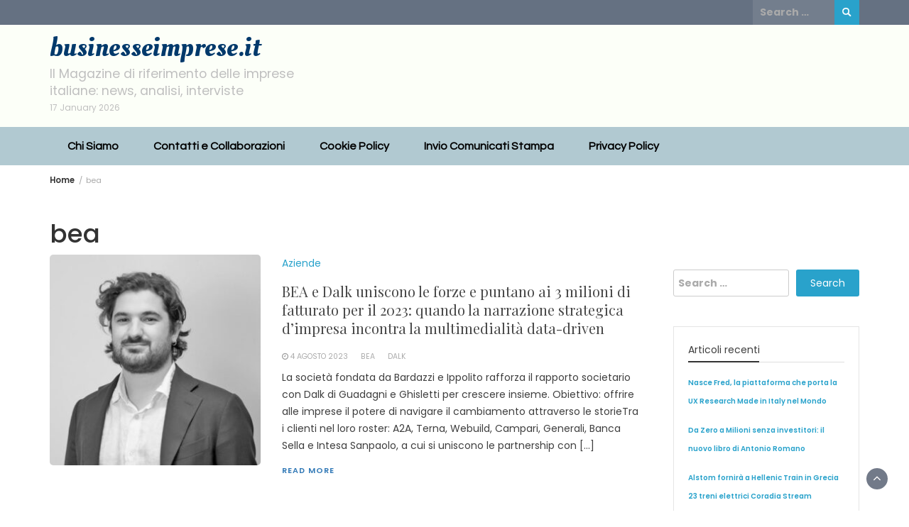

--- FILE ---
content_type: text/html; charset=UTF-8
request_url: https://businesseimprese.it/tag/bea/
body_size: 9884
content:
<!DOCTYPE html>
<html lang="it-IT">
<head>
	<meta charset="UTF-8">
	<meta name="viewport" content="width=device-width, initial-scale=1">
	<link rel="profile" href="http://gmpg.org/xfn/11">
		<title>bea &#8211; businesseimprese.it</title>
<meta name='robots' content='max-image-preview:large' />
<link rel='dns-prefetch' href='//fonts.googleapis.com' />
<link rel="alternate" type="application/rss+xml" title="businesseimprese.it &raquo; Feed" href="https://businesseimprese.it/feed/" />
<link rel="alternate" type="application/rss+xml" title="businesseimprese.it &raquo; bea Feed del tag" href="https://businesseimprese.it/tag/bea/feed/" />
<style id='wp-img-auto-sizes-contain-inline-css' type='text/css'>
img:is([sizes=auto i],[sizes^="auto," i]){contain-intrinsic-size:3000px 1500px}
/*# sourceURL=wp-img-auto-sizes-contain-inline-css */
</style>
<style id='wp-emoji-styles-inline-css' type='text/css'>

	img.wp-smiley, img.emoji {
		display: inline !important;
		border: none !important;
		box-shadow: none !important;
		height: 1em !important;
		width: 1em !important;
		margin: 0 0.07em !important;
		vertical-align: -0.1em !important;
		background: none !important;
		padding: 0 !important;
	}
/*# sourceURL=wp-emoji-styles-inline-css */
</style>
<style id='wp-block-library-inline-css' type='text/css'>
:root{--wp-block-synced-color:#7a00df;--wp-block-synced-color--rgb:122,0,223;--wp-bound-block-color:var(--wp-block-synced-color);--wp-editor-canvas-background:#ddd;--wp-admin-theme-color:#007cba;--wp-admin-theme-color--rgb:0,124,186;--wp-admin-theme-color-darker-10:#006ba1;--wp-admin-theme-color-darker-10--rgb:0,107,160.5;--wp-admin-theme-color-darker-20:#005a87;--wp-admin-theme-color-darker-20--rgb:0,90,135;--wp-admin-border-width-focus:2px}@media (min-resolution:192dpi){:root{--wp-admin-border-width-focus:1.5px}}.wp-element-button{cursor:pointer}:root .has-very-light-gray-background-color{background-color:#eee}:root .has-very-dark-gray-background-color{background-color:#313131}:root .has-very-light-gray-color{color:#eee}:root .has-very-dark-gray-color{color:#313131}:root .has-vivid-green-cyan-to-vivid-cyan-blue-gradient-background{background:linear-gradient(135deg,#00d084,#0693e3)}:root .has-purple-crush-gradient-background{background:linear-gradient(135deg,#34e2e4,#4721fb 50%,#ab1dfe)}:root .has-hazy-dawn-gradient-background{background:linear-gradient(135deg,#faaca8,#dad0ec)}:root .has-subdued-olive-gradient-background{background:linear-gradient(135deg,#fafae1,#67a671)}:root .has-atomic-cream-gradient-background{background:linear-gradient(135deg,#fdd79a,#004a59)}:root .has-nightshade-gradient-background{background:linear-gradient(135deg,#330968,#31cdcf)}:root .has-midnight-gradient-background{background:linear-gradient(135deg,#020381,#2874fc)}:root{--wp--preset--font-size--normal:16px;--wp--preset--font-size--huge:42px}.has-regular-font-size{font-size:1em}.has-larger-font-size{font-size:2.625em}.has-normal-font-size{font-size:var(--wp--preset--font-size--normal)}.has-huge-font-size{font-size:var(--wp--preset--font-size--huge)}.has-text-align-center{text-align:center}.has-text-align-left{text-align:left}.has-text-align-right{text-align:right}.has-fit-text{white-space:nowrap!important}#end-resizable-editor-section{display:none}.aligncenter{clear:both}.items-justified-left{justify-content:flex-start}.items-justified-center{justify-content:center}.items-justified-right{justify-content:flex-end}.items-justified-space-between{justify-content:space-between}.screen-reader-text{border:0;clip-path:inset(50%);height:1px;margin:-1px;overflow:hidden;padding:0;position:absolute;width:1px;word-wrap:normal!important}.screen-reader-text:focus{background-color:#ddd;clip-path:none;color:#444;display:block;font-size:1em;height:auto;left:5px;line-height:normal;padding:15px 23px 14px;text-decoration:none;top:5px;width:auto;z-index:100000}html :where(.has-border-color){border-style:solid}html :where([style*=border-top-color]){border-top-style:solid}html :where([style*=border-right-color]){border-right-style:solid}html :where([style*=border-bottom-color]){border-bottom-style:solid}html :where([style*=border-left-color]){border-left-style:solid}html :where([style*=border-width]){border-style:solid}html :where([style*=border-top-width]){border-top-style:solid}html :where([style*=border-right-width]){border-right-style:solid}html :where([style*=border-bottom-width]){border-bottom-style:solid}html :where([style*=border-left-width]){border-left-style:solid}html :where(img[class*=wp-image-]){height:auto;max-width:100%}:where(figure){margin:0 0 1em}html :where(.is-position-sticky){--wp-admin--admin-bar--position-offset:var(--wp-admin--admin-bar--height,0px)}@media screen and (max-width:600px){html :where(.is-position-sticky){--wp-admin--admin-bar--position-offset:0px}}

/*# sourceURL=wp-block-library-inline-css */
</style><style id='wp-block-paragraph-inline-css' type='text/css'>
.is-small-text{font-size:.875em}.is-regular-text{font-size:1em}.is-large-text{font-size:2.25em}.is-larger-text{font-size:3em}.has-drop-cap:not(:focus):first-letter{float:left;font-size:8.4em;font-style:normal;font-weight:100;line-height:.68;margin:.05em .1em 0 0;text-transform:uppercase}body.rtl .has-drop-cap:not(:focus):first-letter{float:none;margin-left:.1em}p.has-drop-cap.has-background{overflow:hidden}:root :where(p.has-background){padding:1.25em 2.375em}:where(p.has-text-color:not(.has-link-color)) a{color:inherit}p.has-text-align-left[style*="writing-mode:vertical-lr"],p.has-text-align-right[style*="writing-mode:vertical-rl"]{rotate:180deg}
/*# sourceURL=https://businesseimprese.it/wp-includes/blocks/paragraph/style.min.css */
</style>
<style id='wp-block-pullquote-inline-css' type='text/css'>
.wp-block-pullquote{box-sizing:border-box;margin:0 0 1em;overflow-wrap:break-word;padding:4em 0;text-align:center}.wp-block-pullquote blockquote,.wp-block-pullquote p{color:inherit}.wp-block-pullquote blockquote{margin:0}.wp-block-pullquote p{margin-top:0}.wp-block-pullquote p:last-child{margin-bottom:0}.wp-block-pullquote.alignleft,.wp-block-pullquote.alignright{max-width:420px}.wp-block-pullquote cite,.wp-block-pullquote footer{position:relative}.wp-block-pullquote .has-text-color a{color:inherit}.wp-block-pullquote.has-text-align-left blockquote{text-align:left}.wp-block-pullquote.has-text-align-right blockquote{text-align:right}.wp-block-pullquote.has-text-align-center blockquote{text-align:center}.wp-block-pullquote.is-style-solid-color{border:none}.wp-block-pullquote.is-style-solid-color blockquote{margin-left:auto;margin-right:auto;max-width:60%}.wp-block-pullquote.is-style-solid-color blockquote p{font-size:2em;margin-bottom:0;margin-top:0}.wp-block-pullquote.is-style-solid-color blockquote cite{font-style:normal;text-transform:none}.wp-block-pullquote :where(cite){color:inherit;display:block}
/*# sourceURL=https://businesseimprese.it/wp-includes/blocks/pullquote/style.min.css */
</style>
<style id='wp-block-pullquote-theme-inline-css' type='text/css'>
.wp-block-pullquote{border-bottom:4px solid;border-top:4px solid;color:currentColor;margin-bottom:1.75em}.wp-block-pullquote :where(cite),.wp-block-pullquote :where(footer),.wp-block-pullquote__citation{color:currentColor;font-size:.8125em;font-style:normal;text-transform:uppercase}
/*# sourceURL=https://businesseimprese.it/wp-includes/blocks/pullquote/theme.min.css */
</style>
<style id='global-styles-inline-css' type='text/css'>
:root{--wp--preset--aspect-ratio--square: 1;--wp--preset--aspect-ratio--4-3: 4/3;--wp--preset--aspect-ratio--3-4: 3/4;--wp--preset--aspect-ratio--3-2: 3/2;--wp--preset--aspect-ratio--2-3: 2/3;--wp--preset--aspect-ratio--16-9: 16/9;--wp--preset--aspect-ratio--9-16: 9/16;--wp--preset--color--black: #000000;--wp--preset--color--cyan-bluish-gray: #abb8c3;--wp--preset--color--white: #ffffff;--wp--preset--color--pale-pink: #f78da7;--wp--preset--color--vivid-red: #cf2e2e;--wp--preset--color--luminous-vivid-orange: #ff6900;--wp--preset--color--luminous-vivid-amber: #fcb900;--wp--preset--color--light-green-cyan: #7bdcb5;--wp--preset--color--vivid-green-cyan: #00d084;--wp--preset--color--pale-cyan-blue: #8ed1fc;--wp--preset--color--vivid-cyan-blue: #0693e3;--wp--preset--color--vivid-purple: #9b51e0;--wp--preset--gradient--vivid-cyan-blue-to-vivid-purple: linear-gradient(135deg,rgb(6,147,227) 0%,rgb(155,81,224) 100%);--wp--preset--gradient--light-green-cyan-to-vivid-green-cyan: linear-gradient(135deg,rgb(122,220,180) 0%,rgb(0,208,130) 100%);--wp--preset--gradient--luminous-vivid-amber-to-luminous-vivid-orange: linear-gradient(135deg,rgb(252,185,0) 0%,rgb(255,105,0) 100%);--wp--preset--gradient--luminous-vivid-orange-to-vivid-red: linear-gradient(135deg,rgb(255,105,0) 0%,rgb(207,46,46) 100%);--wp--preset--gradient--very-light-gray-to-cyan-bluish-gray: linear-gradient(135deg,rgb(238,238,238) 0%,rgb(169,184,195) 100%);--wp--preset--gradient--cool-to-warm-spectrum: linear-gradient(135deg,rgb(74,234,220) 0%,rgb(151,120,209) 20%,rgb(207,42,186) 40%,rgb(238,44,130) 60%,rgb(251,105,98) 80%,rgb(254,248,76) 100%);--wp--preset--gradient--blush-light-purple: linear-gradient(135deg,rgb(255,206,236) 0%,rgb(152,150,240) 100%);--wp--preset--gradient--blush-bordeaux: linear-gradient(135deg,rgb(254,205,165) 0%,rgb(254,45,45) 50%,rgb(107,0,62) 100%);--wp--preset--gradient--luminous-dusk: linear-gradient(135deg,rgb(255,203,112) 0%,rgb(199,81,192) 50%,rgb(65,88,208) 100%);--wp--preset--gradient--pale-ocean: linear-gradient(135deg,rgb(255,245,203) 0%,rgb(182,227,212) 50%,rgb(51,167,181) 100%);--wp--preset--gradient--electric-grass: linear-gradient(135deg,rgb(202,248,128) 0%,rgb(113,206,126) 100%);--wp--preset--gradient--midnight: linear-gradient(135deg,rgb(2,3,129) 0%,rgb(40,116,252) 100%);--wp--preset--font-size--small: 13px;--wp--preset--font-size--medium: 20px;--wp--preset--font-size--large: 36px;--wp--preset--font-size--x-large: 42px;--wp--preset--spacing--20: 0.44rem;--wp--preset--spacing--30: 0.67rem;--wp--preset--spacing--40: 1rem;--wp--preset--spacing--50: 1.5rem;--wp--preset--spacing--60: 2.25rem;--wp--preset--spacing--70: 3.38rem;--wp--preset--spacing--80: 5.06rem;--wp--preset--shadow--natural: 6px 6px 9px rgba(0, 0, 0, 0.2);--wp--preset--shadow--deep: 12px 12px 50px rgba(0, 0, 0, 0.4);--wp--preset--shadow--sharp: 6px 6px 0px rgba(0, 0, 0, 0.2);--wp--preset--shadow--outlined: 6px 6px 0px -3px rgb(255, 255, 255), 6px 6px rgb(0, 0, 0);--wp--preset--shadow--crisp: 6px 6px 0px rgb(0, 0, 0);}:where(.is-layout-flex){gap: 0.5em;}:where(.is-layout-grid){gap: 0.5em;}body .is-layout-flex{display: flex;}.is-layout-flex{flex-wrap: wrap;align-items: center;}.is-layout-flex > :is(*, div){margin: 0;}body .is-layout-grid{display: grid;}.is-layout-grid > :is(*, div){margin: 0;}:where(.wp-block-columns.is-layout-flex){gap: 2em;}:where(.wp-block-columns.is-layout-grid){gap: 2em;}:where(.wp-block-post-template.is-layout-flex){gap: 1.25em;}:where(.wp-block-post-template.is-layout-grid){gap: 1.25em;}.has-black-color{color: var(--wp--preset--color--black) !important;}.has-cyan-bluish-gray-color{color: var(--wp--preset--color--cyan-bluish-gray) !important;}.has-white-color{color: var(--wp--preset--color--white) !important;}.has-pale-pink-color{color: var(--wp--preset--color--pale-pink) !important;}.has-vivid-red-color{color: var(--wp--preset--color--vivid-red) !important;}.has-luminous-vivid-orange-color{color: var(--wp--preset--color--luminous-vivid-orange) !important;}.has-luminous-vivid-amber-color{color: var(--wp--preset--color--luminous-vivid-amber) !important;}.has-light-green-cyan-color{color: var(--wp--preset--color--light-green-cyan) !important;}.has-vivid-green-cyan-color{color: var(--wp--preset--color--vivid-green-cyan) !important;}.has-pale-cyan-blue-color{color: var(--wp--preset--color--pale-cyan-blue) !important;}.has-vivid-cyan-blue-color{color: var(--wp--preset--color--vivid-cyan-blue) !important;}.has-vivid-purple-color{color: var(--wp--preset--color--vivid-purple) !important;}.has-black-background-color{background-color: var(--wp--preset--color--black) !important;}.has-cyan-bluish-gray-background-color{background-color: var(--wp--preset--color--cyan-bluish-gray) !important;}.has-white-background-color{background-color: var(--wp--preset--color--white) !important;}.has-pale-pink-background-color{background-color: var(--wp--preset--color--pale-pink) !important;}.has-vivid-red-background-color{background-color: var(--wp--preset--color--vivid-red) !important;}.has-luminous-vivid-orange-background-color{background-color: var(--wp--preset--color--luminous-vivid-orange) !important;}.has-luminous-vivid-amber-background-color{background-color: var(--wp--preset--color--luminous-vivid-amber) !important;}.has-light-green-cyan-background-color{background-color: var(--wp--preset--color--light-green-cyan) !important;}.has-vivid-green-cyan-background-color{background-color: var(--wp--preset--color--vivid-green-cyan) !important;}.has-pale-cyan-blue-background-color{background-color: var(--wp--preset--color--pale-cyan-blue) !important;}.has-vivid-cyan-blue-background-color{background-color: var(--wp--preset--color--vivid-cyan-blue) !important;}.has-vivid-purple-background-color{background-color: var(--wp--preset--color--vivid-purple) !important;}.has-black-border-color{border-color: var(--wp--preset--color--black) !important;}.has-cyan-bluish-gray-border-color{border-color: var(--wp--preset--color--cyan-bluish-gray) !important;}.has-white-border-color{border-color: var(--wp--preset--color--white) !important;}.has-pale-pink-border-color{border-color: var(--wp--preset--color--pale-pink) !important;}.has-vivid-red-border-color{border-color: var(--wp--preset--color--vivid-red) !important;}.has-luminous-vivid-orange-border-color{border-color: var(--wp--preset--color--luminous-vivid-orange) !important;}.has-luminous-vivid-amber-border-color{border-color: var(--wp--preset--color--luminous-vivid-amber) !important;}.has-light-green-cyan-border-color{border-color: var(--wp--preset--color--light-green-cyan) !important;}.has-vivid-green-cyan-border-color{border-color: var(--wp--preset--color--vivid-green-cyan) !important;}.has-pale-cyan-blue-border-color{border-color: var(--wp--preset--color--pale-cyan-blue) !important;}.has-vivid-cyan-blue-border-color{border-color: var(--wp--preset--color--vivid-cyan-blue) !important;}.has-vivid-purple-border-color{border-color: var(--wp--preset--color--vivid-purple) !important;}.has-vivid-cyan-blue-to-vivid-purple-gradient-background{background: var(--wp--preset--gradient--vivid-cyan-blue-to-vivid-purple) !important;}.has-light-green-cyan-to-vivid-green-cyan-gradient-background{background: var(--wp--preset--gradient--light-green-cyan-to-vivid-green-cyan) !important;}.has-luminous-vivid-amber-to-luminous-vivid-orange-gradient-background{background: var(--wp--preset--gradient--luminous-vivid-amber-to-luminous-vivid-orange) !important;}.has-luminous-vivid-orange-to-vivid-red-gradient-background{background: var(--wp--preset--gradient--luminous-vivid-orange-to-vivid-red) !important;}.has-very-light-gray-to-cyan-bluish-gray-gradient-background{background: var(--wp--preset--gradient--very-light-gray-to-cyan-bluish-gray) !important;}.has-cool-to-warm-spectrum-gradient-background{background: var(--wp--preset--gradient--cool-to-warm-spectrum) !important;}.has-blush-light-purple-gradient-background{background: var(--wp--preset--gradient--blush-light-purple) !important;}.has-blush-bordeaux-gradient-background{background: var(--wp--preset--gradient--blush-bordeaux) !important;}.has-luminous-dusk-gradient-background{background: var(--wp--preset--gradient--luminous-dusk) !important;}.has-pale-ocean-gradient-background{background: var(--wp--preset--gradient--pale-ocean) !important;}.has-electric-grass-gradient-background{background: var(--wp--preset--gradient--electric-grass) !important;}.has-midnight-gradient-background{background: var(--wp--preset--gradient--midnight) !important;}.has-small-font-size{font-size: var(--wp--preset--font-size--small) !important;}.has-medium-font-size{font-size: var(--wp--preset--font-size--medium) !important;}.has-large-font-size{font-size: var(--wp--preset--font-size--large) !important;}.has-x-large-font-size{font-size: var(--wp--preset--font-size--x-large) !important;}
:root :where(.wp-block-pullquote){font-size: 1.5em;line-height: 1.6;}
/*# sourceURL=global-styles-inline-css */
</style>

<style id='classic-theme-styles-inline-css' type='text/css'>
/*! This file is auto-generated */
.wp-block-button__link{color:#fff;background-color:#32373c;border-radius:9999px;box-shadow:none;text-decoration:none;padding:calc(.667em + 2px) calc(1.333em + 2px);font-size:1.125em}.wp-block-file__button{background:#32373c;color:#fff;text-decoration:none}
/*# sourceURL=/wp-includes/css/classic-themes.min.css */
</style>
<link rel='stylesheet' id='wp-magazine-style-css' href='https://businesseimprese.it/wp-content/themes/wp-magazine/style.css?ver=6.9' type='text/css' media='all' />
<style id='wp-magazine-style-inline-css' type='text/css'>
.detail-content h1{ font:500 32px/1em Poppins; }h1{ color:#333; }.detail-content h2{ font:400 28px/1em Mirza; }h2{ color:#333; }.detail-content h3{ font:300 24px/1em Monda; }h3{ color:#333; }.detail-content h4{ font:200 21px/1em Moul; }h4{ color:#333; }.detail-content h5{ font:150 15px/1em Ovo; }h5{ color:#333; }.detail-content h6{ font:100 12px/1em Oxygen; }h6{ color:#333; }.featured-layout span.category.aziende a{ background-color: #333; }.category-layout span.category.aziende a{ color: #333; }.featured-layout span.category.businesswire a{ background-color: #333; }.category-layout span.category.businesswire a{ color: #333; }.featured-layout span.category.casa-e-arredamento a{ background-color: #333; }.category-layout span.category.casa-e-arredamento a{ color: #333; }.featured-layout span.category.comunicazione-e-marketing a{ background-color: #333; }.category-layout span.category.comunicazione-e-marketing a{ color: #333; }.featured-layout span.category.economia-e-finanza a{ background-color: #333; }.category-layout span.category.economia-e-finanza a{ color: #333; }.featured-layout span.category.eventi a{ background-color: #333; }.category-layout span.category.eventi a{ color: #333; }.featured-layout span.category.food-and-wine a{ background-color: #333; }.category-layout span.category.food-and-wine a{ color: #333; }.featured-layout span.category.lavoro-e-formazione a{ background-color: #333; }.category-layout span.category.lavoro-e-formazione a{ color: #333; }.featured-layout span.category.news a{ background-color: #333; }.category-layout span.category.news a{ color: #333; }.featured-layout span.category.senza-categoria a{ background-color: #333; }.category-layout span.category.senza-categoria a{ color: #333; }.featured-layout span.category.sport a{ background-color: #333; }.category-layout span.category.sport a{ color: #333; }.featured-layout span.category.startup a{ background-color: #333; }.category-layout span.category.startup a{ color: #333; }.featured-layout span.category.tecnologia a{ background-color: #333; }.category-layout span.category.tecnologia a{ color: #333; }.featured-layout span.category.viaggi-e-turismo a{ background-color: #333; }.category-layout span.category.viaggi-e-turismo a{ color: #333; }



                :root {
                        --primary-color: #29a2cb;
                        --secondary-color: #50596c;
                        --dark-color: #333;
                        --white-color: #fff;
                }


                body{ font: 400 14px/24px Poppins; color: #3f3f3f; }
                body{ background-color: #ffffff; }

                article{ font: 400 15px/18px Source Sans Pro; color: #333; }

                div.container{ max-width: 1200px; }

                .featured-layout .news-snippet{border-radius: 5px;min-height:250px;}
                .news-snippet .featured-image img,.headline-wrapper .owl-carousel .owl-item img,.news-carousel-wrapper .owl-carousel .owl-item img,.news-snippet img,.category-blog-view-1 .category-blog-items:first-child,.banner-news-list img,.slider-banner-3 .banner-news-caption, .slider-banner-1 .banner-news-caption{border-radius: 5px;}



                header .logo img{ height: 78px; }
                .site-title a{ font-size: 39px; font-family: Oleo Script; color: #00396b;}
                header .logo .site-description{color: #bfbfbf;}
                .date-time{color: #bfbfbf;}

                .main-navigation{text-transform: none;}


                section.top-bar{padding: 15px 0;}

                section.top-bar:before {background: #fcfff7; opacity: 0.8;}


                .category-news-title{ font-size: 20px; font-family: Playfair Display; line-height: 26px; font-weight: 300;}
                .category-news-title a{color: #999;}

                .featured-news-title{ font-size: 20px; font-family: Playfair Display; line-height: 26px; font-weight: 300;}
                .featured-news-title a{color: #fff;}


                .news-carousel-wrapper{ background: #f4efe8; }

                .home-pages{ background: #ecfbff; }

                .cta-block-wrapper{ background: #e3f3f0; }

                .blog-news-title{ font-size: 20px; font-family: Playfair Display; line-height: 26px; font-weight: 300;}
                .blog-news-title a{color: #474747;}

                .slider-news-title{ font-size: 20px; font-family: Playfair Display; line-height: 24px; font-weight: 300;}
                .slider-news-title a{color: #474747;}

                .headline-news-title{ font-size: 14px; font-family: Playfair Display; line-height: 16px; font-weight: 300;}
                .headline-news-title a{color: #333333;}
                .headline-ticker-wrapper .headline-heading{background-color: #50596c;}


                
               



                #primary-menu li a {color: #000000;}
                header .main-nav{background-color: #b1c9d1;}
                .main-navigation ul ul.sub-menu{background-color: #b1c9d1;}
                .main-navigation .nav-menu{background-color: #b1c9d1;}
                #primary-menu li a{ font-size: 16px; font-family: Questrial; font-weight: 700;}
                footer.main{background-color: #f4f0ed;}


                header .top-info.pri-bg-color{background-color: #657182;}

                


                

               
        
/*# sourceURL=wp-magazine-style-inline-css */
</style>
<link rel='stylesheet' id='bootstrap-css' href='https://businesseimprese.it/wp-content/themes/wp-magazine/css/bootstrap.min.css?ver=3.3.6' type='text/css' media='all' />
<link rel='stylesheet' id='lifestyle-magazine-lite-css' href='https://businesseimprese.it/wp-content/themes/lifestyle-magazine-lite/style.css?ver=1.0.2' type='text/css' media='all' />
<link rel='stylesheet' id='font-awesome-css' href='https://businesseimprese.it/wp-content/themes/wp-magazine/css/font-awesome.min.css?ver=4.6.1' type='text/css' media='all' />
<link rel='stylesheet' id='owl-css' href='https://businesseimprese.it/wp-content/themes/wp-magazine/css/owl.carousel.min.css?ver=2.2.1' type='text/css' media='all' />
<link rel='stylesheet' id='wp-magazine-googlefonts-css' href='https://fonts.googleapis.com/css?family=Poppins%3A200%2C300%2C400%2C500%2C600%2C700%2C800%2C900%7CSource+Sans+Pro%3A200%2C300%2C400%2C500%2C600%2C700%2C800%2C900%7COleo+Script%3A200%2C300%2C400%2C500%2C600%2C700%2C800%2C900%7CPlayfair+Display%3A200%2C300%2C400%2C500%2C600%2C700%2C800%2C900%7CMontserrat%3A200%2C300%2C400%2C500%2C600%2C700%2C800%2C900%7CPlayfair+Display%3A200%2C300%2C400%2C500%2C600%2C700%2C800%2C900%7CPlayfair+Display%3A200%2C300%2C400%2C500%2C600%2C700%2C800%2C900%7CPlayfair+Display%3A200%2C300%2C400%2C500%2C600%2C700%2C800%2C900%7CPlayfair+Display%3A200%2C300%2C400%2C500%2C600%2C700%2C800%2C900%7CQuestrial%3A200%2C300%2C400%2C500%2C600%2C700%2C800%2C900%7C&#038;ver=6.9' type='text/css' media='all' />
<link rel='stylesheet' id='wp-magazine-layout-css' href='https://businesseimprese.it/wp-content/themes/wp-magazine/css/layout.min.css?ver=6.9' type='text/css' media='all' />
<style id='wp-magazine-layout-inline-css' type='text/css'>
.detail-content h1{ font:500 32px/1em Poppins; }h1{ color:#333; }.detail-content h2{ font:400 28px/1em Mirza; }h2{ color:#333; }.detail-content h3{ font:300 24px/1em Monda; }h3{ color:#333; }.detail-content h4{ font:200 21px/1em Moul; }h4{ color:#333; }.detail-content h5{ font:150 15px/1em Ovo; }h5{ color:#333; }.detail-content h6{ font:100 12px/1em Oxygen; }h6{ color:#333; }.featured-layout span.category.aziende a{ background-color: #333; }.category-layout span.category.aziende a{ color: #333; }.featured-layout span.category.businesswire a{ background-color: #333; }.category-layout span.category.businesswire a{ color: #333; }.featured-layout span.category.casa-e-arredamento a{ background-color: #333; }.category-layout span.category.casa-e-arredamento a{ color: #333; }.featured-layout span.category.comunicazione-e-marketing a{ background-color: #333; }.category-layout span.category.comunicazione-e-marketing a{ color: #333; }.featured-layout span.category.economia-e-finanza a{ background-color: #333; }.category-layout span.category.economia-e-finanza a{ color: #333; }.featured-layout span.category.eventi a{ background-color: #333; }.category-layout span.category.eventi a{ color: #333; }.featured-layout span.category.food-and-wine a{ background-color: #333; }.category-layout span.category.food-and-wine a{ color: #333; }.featured-layout span.category.lavoro-e-formazione a{ background-color: #333; }.category-layout span.category.lavoro-e-formazione a{ color: #333; }.featured-layout span.category.news a{ background-color: #333; }.category-layout span.category.news a{ color: #333; }.featured-layout span.category.senza-categoria a{ background-color: #333; }.category-layout span.category.senza-categoria a{ color: #333; }.featured-layout span.category.sport a{ background-color: #333; }.category-layout span.category.sport a{ color: #333; }.featured-layout span.category.startup a{ background-color: #333; }.category-layout span.category.startup a{ color: #333; }.featured-layout span.category.tecnologia a{ background-color: #333; }.category-layout span.category.tecnologia a{ color: #333; }.featured-layout span.category.viaggi-e-turismo a{ background-color: #333; }.category-layout span.category.viaggi-e-turismo a{ color: #333; }



                :root {
                        --primary-color: #29a2cb;
                        --secondary-color: #50596c;
                        --dark-color: #333;
                        --white-color: #fff;
                }


                body{ font: 400 14px/24px Poppins; color: #3f3f3f; }
                body{ background-color: #ffffff; }

                article{ font: 400 15px/18px Source Sans Pro; color: #333; }

                div.container{ max-width: 1200px; }

                .featured-layout .news-snippet{border-radius: 5px;min-height:250px;}
                .news-snippet .featured-image img,.headline-wrapper .owl-carousel .owl-item img,.news-carousel-wrapper .owl-carousel .owl-item img,.news-snippet img,.category-blog-view-1 .category-blog-items:first-child,.banner-news-list img,.slider-banner-3 .banner-news-caption, .slider-banner-1 .banner-news-caption{border-radius: 5px;}



                header .logo img{ height: 78px; }
                .site-title a{ font-size: 39px; font-family: Oleo Script; color: #00396b;}
                header .logo .site-description{color: #bfbfbf;}
                .date-time{color: #bfbfbf;}

                .main-navigation{text-transform: none;}


                section.top-bar{padding: 15px 0;}

                section.top-bar:before {background: #fcfff7; opacity: 0.8;}


                .category-news-title{ font-size: 20px; font-family: Playfair Display; line-height: 26px; font-weight: 300;}
                .category-news-title a{color: #999;}

                .featured-news-title{ font-size: 20px; font-family: Playfair Display; line-height: 26px; font-weight: 300;}
                .featured-news-title a{color: #fff;}


                .news-carousel-wrapper{ background: #f4efe8; }

                .home-pages{ background: #ecfbff; }

                .cta-block-wrapper{ background: #e3f3f0; }

                .blog-news-title{ font-size: 20px; font-family: Playfair Display; line-height: 26px; font-weight: 300;}
                .blog-news-title a{color: #474747;}

                .slider-news-title{ font-size: 20px; font-family: Playfair Display; line-height: 24px; font-weight: 300;}
                .slider-news-title a{color: #474747;}

                .headline-news-title{ font-size: 14px; font-family: Playfair Display; line-height: 16px; font-weight: 300;}
                .headline-news-title a{color: #333333;}
                .headline-ticker-wrapper .headline-heading{background-color: #50596c;}


                
               



                #primary-menu li a {color: #000000;}
                header .main-nav{background-color: #b1c9d1;}
                .main-navigation ul ul.sub-menu{background-color: #b1c9d1;}
                .main-navigation .nav-menu{background-color: #b1c9d1;}
                #primary-menu li a{ font-size: 16px; font-family: Questrial; font-weight: 700;}
                footer.main{background-color: #f4f0ed;}


                header .top-info.pri-bg-color{background-color: #657182;}

                


                

               
        
/*# sourceURL=wp-magazine-layout-inline-css */
</style>
<script type="text/javascript" src="https://businesseimprese.it/wp-includes/js/jquery/jquery.min.js?ver=3.7.1" id="jquery-core-js"></script>
<script type="text/javascript" src="https://businesseimprese.it/wp-includes/js/jquery/jquery-migrate.min.js?ver=3.4.1" id="jquery-migrate-js"></script>
<script type="text/javascript" id="wp_magazine_loadmore-js-extra">
/* <![CDATA[ */
var wp_magazine_loadmore_params = {"ajaxurl":"https://businesseimprese.it/wp-admin/admin-ajax.php","current_page":"1","max_page":"31","cat":"0"};
//# sourceURL=wp_magazine_loadmore-js-extra
/* ]]> */
</script>
<script type="text/javascript" src="https://businesseimprese.it/wp-content/themes/wp-magazine/js/loadmore.min.js?ver=6.9" id="wp_magazine_loadmore-js"></script>
<link rel="https://api.w.org/" href="https://businesseimprese.it/wp-json/" /><link rel="alternate" title="JSON" type="application/json" href="https://businesseimprese.it/wp-json/wp/v2/tags/154" /><link rel="EditURI" type="application/rsd+xml" title="RSD" href="https://businesseimprese.it/xmlrpc.php?rsd" />
<meta name="generator" content="WordPress 6.9" />
</head>
<body class="archive tag tag-bea tag-154 wp-embed-responsive wp-theme-wp-magazine wp-child-theme-lifestyle-magazine-lite hfeed">

<a class="skip-link screen-reader-text" href="#content">Skip to content</a>



<header>
	
	<section class="top-info pri-bg-color">
		<div class="container">
			<div class="row">
				<!-- Brand and toggle get grouped for better mobile display -->	

				


				<div class="col-xs-5">

					
			</div>

							<div class="col-xs-7 text-right"><div class="search-top"><form role="search" method="get" class="search-form" action="https://businesseimprese.it/">
    <label>
        <span class="screen-reader-text">Search for:</span>
        <input type="search" class="search-field" placeholder="Search &hellip;"
            value="" name="s" title="Search for:" />
    </label>
    <input type="submit" class="search-submit" value="Search" />
</form>	</div></div>
					</div>
	</div>
</section>

<section class="top-bar">
	<div class="container">
		<div class="row top-head-2">
			<div class="col-sm-4 logo text-left">
				
									<div class="site-title"><a href="https://businesseimprese.it/">businesseimprese.it</a></div>
					<div class="site-description">Il Magazine di riferimento delle imprese italiane: news, analisi, interviste</div>

													<div class="date-time">
						17 January 2026						
					</div>
							</div>

					</div>
	</div> <!-- /.end of container -->
</section> <!-- /.end of section -->





<section  class="main-nav nav-two  sticky-header">
	<div class="container">
		<nav id="site-navigation" class="main-navigation">
			<button class="menu-toggle" aria-controls="primary-menu" aria-expanded="false"><!-- Primary Menu -->
				<div id="nav-icon">
					<span></span>
					<span></span>
					<span></span>
					<span></span>
				</div>
			</button>
			<div id="primary-menu" class="menu"><ul>
<li class="page_item page-item-849"><a href="https://businesseimprese.it/chi-siamo/">Chi Siamo</a></li>
<li class="page_item page-item-11"><a href="https://businesseimprese.it/contatti-e-collaborazioni-2/">Contatti e Collaborazioni</a></li>
<li class="page_item page-item-848"><a href="https://businesseimprese.it/cookie-policy/">Cookie Policy</a></li>
<li class="page_item page-item-850"><a href="https://businesseimprese.it/invio-comunicati-stampa/">Invio Comunicati Stampa</a></li>
<li class="page_item page-item-852"><a href="https://businesseimprese.it/privacy-policy/">Privacy Policy</a></li>
</ul></div>
		</nav><!-- #site-navigation -->
	</div>
</section>

</header><div class="headline-ticker">
</div>

               
	<div class="breadcrumbs">
		<div class="container"><nav role="navigation" aria-label="Breadcrumbs" class="wp-magazine breadcrumbs" itemprop="breadcrumb"><h2 class="trail-browse"></h2><ul class="trail-items" itemscope itemtype="http://schema.org/BreadcrumbList"><meta name="numberOfItems" content="2" /><meta name="itemListOrder" content="Ascending" /><li itemprop="itemListElement" itemscope itemtype="http://schema.org/ListItem" class="trail-item trail-begin"><a href="https://businesseimprese.it/" rel="home" itemprop="item"><span itemprop="name">Home</span></a><meta itemprop="position" content="1" /></li><li itemprop="itemListElement" itemscope itemtype="http://schema.org/ListItem" class="trail-item trail-end"><span itemprop="item"><span itemprop="name">bea</span></span><meta itemprop="position" content="2" /></li></ul></nav></div>
	</div>

<div id="heading">
  <div id="scroll_container">
    <div id="horizontal_scroll"></div>
  </div>
</div>
<div class="post-list content-area">
  <div class="container">
  	
    <div class="row">
            
      <div id="main-content" class="col-sm-9">

        <h1 class="category-title">bea</h1>        <div class="list-view blog-list-block">
                         
                                    
<div id="post-645" class="post-645 post type-post status-publish format-standard has-post-thumbnail hentry category-aziende tag-bea tag-dalk eq-blocks">
    <div class="news-snippet">        
              <a href="https://businesseimprese.it/bea-e-dalk-uniscono-le-forze-e-puntano-ai-3-milioni-di-fatturato-per-il-2023-quando-la-narrazione-strategica-dimpresa-incontra-la-multimedialita-data-driven/" rel="bookmark" class="featured-image">
          <img width="300" height="300" src="https://businesseimprese.it/wp-content/uploads/2023/08/0-300x300.jpg" class="attachment-medium size-medium wp-post-image" alt="Tommaso Guadagni, CEO di Dalk" decoding="async" fetchpriority="high" srcset="https://businesseimprese.it/wp-content/uploads/2023/08/0-300x300.jpg 300w, https://businesseimprese.it/wp-content/uploads/2023/08/0-150x150.jpg 150w, https://businesseimprese.it/wp-content/uploads/2023/08/0.jpg 680w" sizes="(max-width: 300px) 100vw, 300px" />        </a>            
          <div class="summary">
                                 <span class="category"><a href="https://businesseimprese.it/category/aziende/">Aziende</a></span>
                           
        <h4 class="blog-news-title"><a href="https://businesseimprese.it/bea-e-dalk-uniscono-le-forze-e-puntano-ai-3-milioni-di-fatturato-per-il-2023-quando-la-narrazione-strategica-dimpresa-incontra-la-multimedialita-data-driven/" rel="bookmark">BEA e Dalk uniscono le forze e puntano ai 3 milioni di fatturato per il 2023: quando la narrazione strategica d’impresa incontra la multimedialità data-driven</a></h4>
                      <div class="info">
              <ul class="list-inline">

                
                                                    <li><i class="fa fa-clock-o"></i> <a href="https://businesseimprese.it/2023/08/04/">4 Agosto 2023</a></li>
                
                                                          <li><a href="https://businesseimprese.it/tag/bea/">bea</a></li>
                                              <li><a href="https://businesseimprese.it/tag/dalk/">dalk</a></li>
                                                      

                                
              </ul>
            </div>
                  
        <p>La società fondata da Bardazzi e Ippolito rafforza il rapporto societario con Dalk di Guadagni e Ghisletti per crescere insieme. Obiettivo: offrire alle imprese il potere di navigare il cambiamento attraverso le storieTra i clienti nel loro roster: A2A, Terna, Webuild, Campari, Generali, Banca Sella e Intesa Sanpaolo, a cui si uniscono le partnership con [&hellip;]</p>
        
        <a href="https://businesseimprese.it/bea-e-dalk-uniscono-le-forze-e-puntano-ai-3-milioni-di-fatturato-per-il-2023-quando-la-narrazione-strategica-dimpresa-incontra-la-multimedialita-data-driven/" rel="bookmark" title="" class="readmore">
          Read More        </a>
        
        <script type="text/javascript">
	var fb = '';
	var twitter = '';
	var pinterest = '';
	var linkedin = '';
</script>


    </div>
</div>
</div>
                 

                </div>
              </div>  
     
              <div class="col-sm-3 stickybar">
<div id="secondary" class="widget-area" role="complementary">
	<aside id="search-2" class="widget widget_search"><form role="search" method="get" class="search-form" action="https://businesseimprese.it/">
    <label>
        <span class="screen-reader-text">Search for:</span>
        <input type="search" class="search-field" placeholder="Search &hellip;"
            value="" name="s" title="Search for:" />
    </label>
    <input type="submit" class="search-submit" value="Search" />
</form>	</aside>
		<aside id="recent-posts-2" class="widget widget_recent_entries">
		<div class="section-heading">Articoli recenti</div>
		<ul>
											<li>
					<a href="https://businesseimprese.it/nasce-fred-la-piattaforma-che-porta-la-ux-research-made-in-italy-nel-mondo/">Nasce Fred, la piattaforma che porta la UX Research Made in Italy nel Mondo</a>
									</li>
											<li>
					<a href="https://businesseimprese.it/da-zero-a-milioni-senza-investitori-il-nuovo-libro-di-antonio-romano/">Da Zero a Milioni senza investitori: il nuovo libro di Antonio Romano</a>
									</li>
											<li>
					<a href="https://businesseimprese.it/alstom-fornira-a-hellenic-train-in-grecia-23-treni-elettrici-coradia-stream-progettati-e-prodotti-in-italia-nel-sito-di-savigliano/">Alstom fornirà a Hellenic Train in Grecia 23 treni elettrici Coradia Stream progettati e prodotti in Italia nel sito di Savigliano</a>
									</li>
											<li>
					<a href="https://businesseimprese.it/20-anni-in-agenzia-digitale-la-formula-della-crescita-condivisa-nelle-pmi-toscane/">20 anni in agenzia digitale: la formula della crescita condivisa nelle PMI toscane</a>
									</li>
											<li>
					<a href="https://businesseimprese.it/brindisi-punta-sullinnovazione-digitale-per-una-protezione-civile-piu-efficiente/">Brindisi punta sull’innovazione digitale per una Protezione Civile più efficiente</a>
									</li>
					</ul>

		</aside><aside id="archives-2" class="widget widget_archive"><div class="section-heading">Archivi</div>
			<ul>
					<li><a href='https://businesseimprese.it/2026/01/'>Gennaio 2026</a></li>
	<li><a href='https://businesseimprese.it/2025/12/'>Dicembre 2025</a></li>
	<li><a href='https://businesseimprese.it/2025/11/'>Novembre 2025</a></li>
	<li><a href='https://businesseimprese.it/2025/10/'>Ottobre 2025</a></li>
	<li><a href='https://businesseimprese.it/2025/09/'>Settembre 2025</a></li>
	<li><a href='https://businesseimprese.it/2025/08/'>Agosto 2025</a></li>
	<li><a href='https://businesseimprese.it/2025/07/'>Luglio 2025</a></li>
	<li><a href='https://businesseimprese.it/2025/06/'>Giugno 2025</a></li>
	<li><a href='https://businesseimprese.it/2025/05/'>Maggio 2025</a></li>
	<li><a href='https://businesseimprese.it/2025/04/'>Aprile 2025</a></li>
	<li><a href='https://businesseimprese.it/2025/03/'>Marzo 2025</a></li>
	<li><a href='https://businesseimprese.it/2025/02/'>Febbraio 2025</a></li>
	<li><a href='https://businesseimprese.it/2025/01/'>Gennaio 2025</a></li>
	<li><a href='https://businesseimprese.it/2024/12/'>Dicembre 2024</a></li>
	<li><a href='https://businesseimprese.it/2024/11/'>Novembre 2024</a></li>
	<li><a href='https://businesseimprese.it/2024/10/'>Ottobre 2024</a></li>
	<li><a href='https://businesseimprese.it/2024/09/'>Settembre 2024</a></li>
	<li><a href='https://businesseimprese.it/2024/08/'>Agosto 2024</a></li>
	<li><a href='https://businesseimprese.it/2024/07/'>Luglio 2024</a></li>
	<li><a href='https://businesseimprese.it/2024/06/'>Giugno 2024</a></li>
	<li><a href='https://businesseimprese.it/2024/05/'>Maggio 2024</a></li>
	<li><a href='https://businesseimprese.it/2024/04/'>Aprile 2024</a></li>
	<li><a href='https://businesseimprese.it/2024/03/'>Marzo 2024</a></li>
	<li><a href='https://businesseimprese.it/2024/02/'>Febbraio 2024</a></li>
	<li><a href='https://businesseimprese.it/2024/01/'>Gennaio 2024</a></li>
	<li><a href='https://businesseimprese.it/2023/12/'>Dicembre 2023</a></li>
	<li><a href='https://businesseimprese.it/2023/11/'>Novembre 2023</a></li>
	<li><a href='https://businesseimprese.it/2023/10/'>Ottobre 2023</a></li>
	<li><a href='https://businesseimprese.it/2023/08/'>Agosto 2023</a></li>
	<li><a href='https://businesseimprese.it/2023/07/'>Luglio 2023</a></li>
	<li><a href='https://businesseimprese.it/2023/06/'>Giugno 2023</a></li>
	<li><a href='https://businesseimprese.it/2023/05/'>Maggio 2023</a></li>
	<li><a href='https://businesseimprese.it/2023/04/'>Aprile 2023</a></li>
	<li><a href='https://businesseimprese.it/2023/03/'>Marzo 2023</a></li>
	<li><a href='https://businesseimprese.it/2023/02/'>Febbraio 2023</a></li>
	<li><a href='https://businesseimprese.it/2023/01/'>Gennaio 2023</a></li>
	<li><a href='https://businesseimprese.it/2022/12/'>Dicembre 2022</a></li>
	<li><a href='https://businesseimprese.it/2022/11/'>Novembre 2022</a></li>
	<li><a href='https://businesseimprese.it/2022/10/'>Ottobre 2022</a></li>
	<li><a href='https://businesseimprese.it/2022/09/'>Settembre 2022</a></li>
	<li><a href='https://businesseimprese.it/2022/08/'>Agosto 2022</a></li>
	<li><a href='https://businesseimprese.it/2022/07/'>Luglio 2022</a></li>
	<li><a href='https://businesseimprese.it/2022/06/'>Giugno 2022</a></li>
	<li><a href='https://businesseimprese.it/2022/05/'>Maggio 2022</a></li>
	<li><a href='https://businesseimprese.it/2022/04/'>Aprile 2022</a></li>
	<li><a href='https://businesseimprese.it/2022/03/'>Marzo 2022</a></li>
	<li><a href='https://businesseimprese.it/2022/02/'>Febbraio 2022</a></li>
	<li><a href='https://businesseimprese.it/2022/01/'>Gennaio 2022</a></li>
	<li><a href='https://businesseimprese.it/2021/12/'>Dicembre 2021</a></li>
	<li><a href='https://businesseimprese.it/2021/11/'>Novembre 2021</a></li>
	<li><a href='https://businesseimprese.it/2021/10/'>Ottobre 2021</a></li>
	<li><a href='https://businesseimprese.it/2021/09/'>Settembre 2021</a></li>
	<li><a href='https://businesseimprese.it/2021/08/'>Agosto 2021</a></li>
	<li><a href='https://businesseimprese.it/2021/07/'>Luglio 2021</a></li>
	<li><a href='https://businesseimprese.it/2021/06/'>Giugno 2021</a></li>
	<li><a href='https://businesseimprese.it/2021/05/'>Maggio 2021</a></li>
	<li><a href='https://businesseimprese.it/2021/04/'>Aprile 2021</a></li>
			</ul>

			</aside><aside id="categories-2" class="widget widget_categories"><div class="section-heading">Categorie</div>
			<ul>
					<li class="cat-item cat-item-72"><a href="https://businesseimprese.it/category/aziende/">Aziende</a>
</li>
	<li class="cat-item cat-item-102"><a href="https://businesseimprese.it/category/businesswire/">businesswire</a>
</li>
	<li class="cat-item cat-item-62"><a href="https://businesseimprese.it/category/casa-e-arredamento/">Casa e arredamento</a>
</li>
	<li class="cat-item cat-item-115"><a href="https://businesseimprese.it/category/comunicazione-e-marketing/">Comunicazione e Marketing</a>
</li>
	<li class="cat-item cat-item-13"><a href="https://businesseimprese.it/category/economia-e-finanza/">Economia e Finanza</a>
</li>
	<li class="cat-item cat-item-69"><a href="https://businesseimprese.it/category/eventi/">Eventi</a>
</li>
	<li class="cat-item cat-item-4"><a href="https://businesseimprese.it/category/food-and-wine/">Food and Wine</a>
</li>
	<li class="cat-item cat-item-24"><a href="https://businesseimprese.it/category/lavoro-e-formazione/">Lavoro e Formazione</a>
</li>
	<li class="cat-item cat-item-2"><a href="https://businesseimprese.it/category/news/">News</a>
</li>
	<li class="cat-item cat-item-1"><a href="https://businesseimprese.it/category/senza-categoria/">Senza categoria</a>
</li>
	<li class="cat-item cat-item-82"><a href="https://businesseimprese.it/category/sport/">Sport</a>
</li>
	<li class="cat-item cat-item-17"><a href="https://businesseimprese.it/category/startup/">Startup</a>
</li>
	<li class="cat-item cat-item-9"><a href="https://businesseimprese.it/category/tecnologia/">Tecnologia</a>
</li>
	<li class="cat-item cat-item-6"><a href="https://businesseimprese.it/category/viaggi-e-turismo/">Viaggi e Turismo</a>
</li>
			</ul>

			</aside><aside id="meta-2" class="widget widget_meta"><div class="section-heading">Meta</div>
		<ul>
						<li><a href="https://businesseimprese.it/wp-login.php">Accedi</a></li>
			<li><a href="https://businesseimprese.it/feed/">Feed dei contenuti</a></li>
			<li><a href="https://businesseimprese.it/comments/feed/">Feed dei commenti</a></li>

			<li><a href="https://it.wordpress.org/">WordPress.org</a></li>
		</ul>

		</aside><aside id="pages-3" class="widget widget_pages"><div class="section-heading">Informazioni</div>
			<ul>
				<li class="page_item page-item-849"><a href="https://businesseimprese.it/chi-siamo/">Chi Siamo</a></li>
<li class="page_item page-item-11"><a href="https://businesseimprese.it/contatti-e-collaborazioni-2/">Contatti e Collaborazioni</a></li>
<li class="page_item page-item-848"><a href="https://businesseimprese.it/cookie-policy/">Cookie Policy</a></li>
<li class="page_item page-item-850"><a href="https://businesseimprese.it/invio-comunicati-stampa/">Invio Comunicati Stampa</a></li>
<li class="page_item page-item-852"><a href="https://businesseimprese.it/privacy-policy/">Privacy Policy</a></li>
			</ul>

			</aside></div><!-- #secondary --></div>
           

    </div>
  </div>
</div>


	<footer class="main">
		<div class="container">
					</div>
	</footer>
		<div class="copyright text-center">
						    	
			    	 <a href="http://wordpress.org/">
			
			</a> 
			<a href="" target="_blank"  rel="nofollow">Powered by Ariaperta Online - P. IVA 01865490971</a>
			  			</div>
		<div class="scroll-top-wrapper"> <span class="scroll-top-inner"><i class="fa fa-2x fa-angle-up"></i></span></div>
				

		
		<script type="speculationrules">
{"prefetch":[{"source":"document","where":{"and":[{"href_matches":"/*"},{"not":{"href_matches":["/wp-*.php","/wp-admin/*","/wp-content/uploads/*","/wp-content/*","/wp-content/plugins/*","/wp-content/themes/lifestyle-magazine-lite/*","/wp-content/themes/wp-magazine/*","/*\\?(.+)"]}},{"not":{"selector_matches":"a[rel~=\"nofollow\"]"}},{"not":{"selector_matches":".no-prefetch, .no-prefetch a"}}]},"eagerness":"conservative"}]}
</script>
<script type="text/javascript" src="https://businesseimprese.it/wp-content/themes/wp-magazine/js/fontawesome.min.js?ver=5.14.0" id="fontawesome-js"></script>
<script type="text/javascript" src="https://businesseimprese.it/wp-content/themes/wp-magazine/js/owl.carousel.min.js?ver=2.2.1" id="owl-js"></script>
<script type="text/javascript" src="https://businesseimprese.it/wp-content/themes/wp-magazine/js/navigation.min.js?ver=1.0.0" id="wp-magazine-navigation-js"></script>
<script type="text/javascript" id="wp-magazine-scripts-js-extra">
/* <![CDATA[ */
var wp_magazine_scripts_var = {"ad_blocker_msg":""};
//# sourceURL=wp-magazine-scripts-js-extra
/* ]]> */
</script>
<script type="text/javascript" src="https://businesseimprese.it/wp-content/themes/wp-magazine/js/script.js?ver=6.9" id="wp-magazine-scripts-js"></script>
<script id="wp-emoji-settings" type="application/json">
{"baseUrl":"https://s.w.org/images/core/emoji/17.0.2/72x72/","ext":".png","svgUrl":"https://s.w.org/images/core/emoji/17.0.2/svg/","svgExt":".svg","source":{"concatemoji":"https://businesseimprese.it/wp-includes/js/wp-emoji-release.min.js?ver=6.9"}}
</script>
<script type="module">
/* <![CDATA[ */
/*! This file is auto-generated */
const a=JSON.parse(document.getElementById("wp-emoji-settings").textContent),o=(window._wpemojiSettings=a,"wpEmojiSettingsSupports"),s=["flag","emoji"];function i(e){try{var t={supportTests:e,timestamp:(new Date).valueOf()};sessionStorage.setItem(o,JSON.stringify(t))}catch(e){}}function c(e,t,n){e.clearRect(0,0,e.canvas.width,e.canvas.height),e.fillText(t,0,0);t=new Uint32Array(e.getImageData(0,0,e.canvas.width,e.canvas.height).data);e.clearRect(0,0,e.canvas.width,e.canvas.height),e.fillText(n,0,0);const a=new Uint32Array(e.getImageData(0,0,e.canvas.width,e.canvas.height).data);return t.every((e,t)=>e===a[t])}function p(e,t){e.clearRect(0,0,e.canvas.width,e.canvas.height),e.fillText(t,0,0);var n=e.getImageData(16,16,1,1);for(let e=0;e<n.data.length;e++)if(0!==n.data[e])return!1;return!0}function u(e,t,n,a){switch(t){case"flag":return n(e,"\ud83c\udff3\ufe0f\u200d\u26a7\ufe0f","\ud83c\udff3\ufe0f\u200b\u26a7\ufe0f")?!1:!n(e,"\ud83c\udde8\ud83c\uddf6","\ud83c\udde8\u200b\ud83c\uddf6")&&!n(e,"\ud83c\udff4\udb40\udc67\udb40\udc62\udb40\udc65\udb40\udc6e\udb40\udc67\udb40\udc7f","\ud83c\udff4\u200b\udb40\udc67\u200b\udb40\udc62\u200b\udb40\udc65\u200b\udb40\udc6e\u200b\udb40\udc67\u200b\udb40\udc7f");case"emoji":return!a(e,"\ud83e\u1fac8")}return!1}function f(e,t,n,a){let r;const o=(r="undefined"!=typeof WorkerGlobalScope&&self instanceof WorkerGlobalScope?new OffscreenCanvas(300,150):document.createElement("canvas")).getContext("2d",{willReadFrequently:!0}),s=(o.textBaseline="top",o.font="600 32px Arial",{});return e.forEach(e=>{s[e]=t(o,e,n,a)}),s}function r(e){var t=document.createElement("script");t.src=e,t.defer=!0,document.head.appendChild(t)}a.supports={everything:!0,everythingExceptFlag:!0},new Promise(t=>{let n=function(){try{var e=JSON.parse(sessionStorage.getItem(o));if("object"==typeof e&&"number"==typeof e.timestamp&&(new Date).valueOf()<e.timestamp+604800&&"object"==typeof e.supportTests)return e.supportTests}catch(e){}return null}();if(!n){if("undefined"!=typeof Worker&&"undefined"!=typeof OffscreenCanvas&&"undefined"!=typeof URL&&URL.createObjectURL&&"undefined"!=typeof Blob)try{var e="postMessage("+f.toString()+"("+[JSON.stringify(s),u.toString(),c.toString(),p.toString()].join(",")+"));",a=new Blob([e],{type:"text/javascript"});const r=new Worker(URL.createObjectURL(a),{name:"wpTestEmojiSupports"});return void(r.onmessage=e=>{i(n=e.data),r.terminate(),t(n)})}catch(e){}i(n=f(s,u,c,p))}t(n)}).then(e=>{for(const n in e)a.supports[n]=e[n],a.supports.everything=a.supports.everything&&a.supports[n],"flag"!==n&&(a.supports.everythingExceptFlag=a.supports.everythingExceptFlag&&a.supports[n]);var t;a.supports.everythingExceptFlag=a.supports.everythingExceptFlag&&!a.supports.flag,a.supports.everything||((t=a.source||{}).concatemoji?r(t.concatemoji):t.wpemoji&&t.twemoji&&(r(t.twemoji),r(t.wpemoji)))});
//# sourceURL=https://businesseimprese.it/wp-includes/js/wp-emoji-loader.min.js
/* ]]> */
</script>
	</body>
</html>

--- FILE ---
content_type: text/css
request_url: https://businesseimprese.it/wp-content/themes/lifestyle-magazine-lite/style.css?ver=1.0.2
body_size: 496
content:
/*
Theme Name: Lifestyle Magazine Lite
Template: wp-magazine
Theme URI: https://wpmagplus.com/lifestyle-magazine-lite
Author: avidthemes
Author URI: https://wpmagplus.com
Description: Lifestyle Magazine Lite is a child theme of WP Magazine theme. This theme is easy to use theme for Passionate Bloggers, Writers and Editors. This theme is developed with lots of options that a magazine newspaper or blog need. This theme can be used by lifestyle bloggers, Personal blogging, magazine, newspaper, news portal and many more.
Requires at least: 5.0.0
Tested up to: 5.5.1
Requires PHP: 5.6
Version: 1.0.2
License: GPLv3 or later
License URI: https://www.gnu.org/licenses/gpl-3.0.en.html
Text Domain: lifestyle-magazine-lite
Tags: right-sidebar, portfolio, e-commerce, theme-options, featured-images, rtl-language-support, grid-layout, editor-style, custom-header, threaded-comments, custom-background, custom-colors, blog, footer-widgets, custom-logo, custom-menu

This theme, like WordPress, is licensed under the GPL.
Use it to make something cool, have fun, and share what you've learned with others.

Lifestyle Magazine Lite, Copyright 2020 Avidthemes
Lifestyle Magazine Lite is distributed under the terms of the GNU GPL

Normalizing styles have been helped along thanks to the fine work of
Nicolas Gallagher and Jonathan Neal http://necolas.github.com/normalize.css/
*/


#nav-icon span {
    background-color: #657182;
}